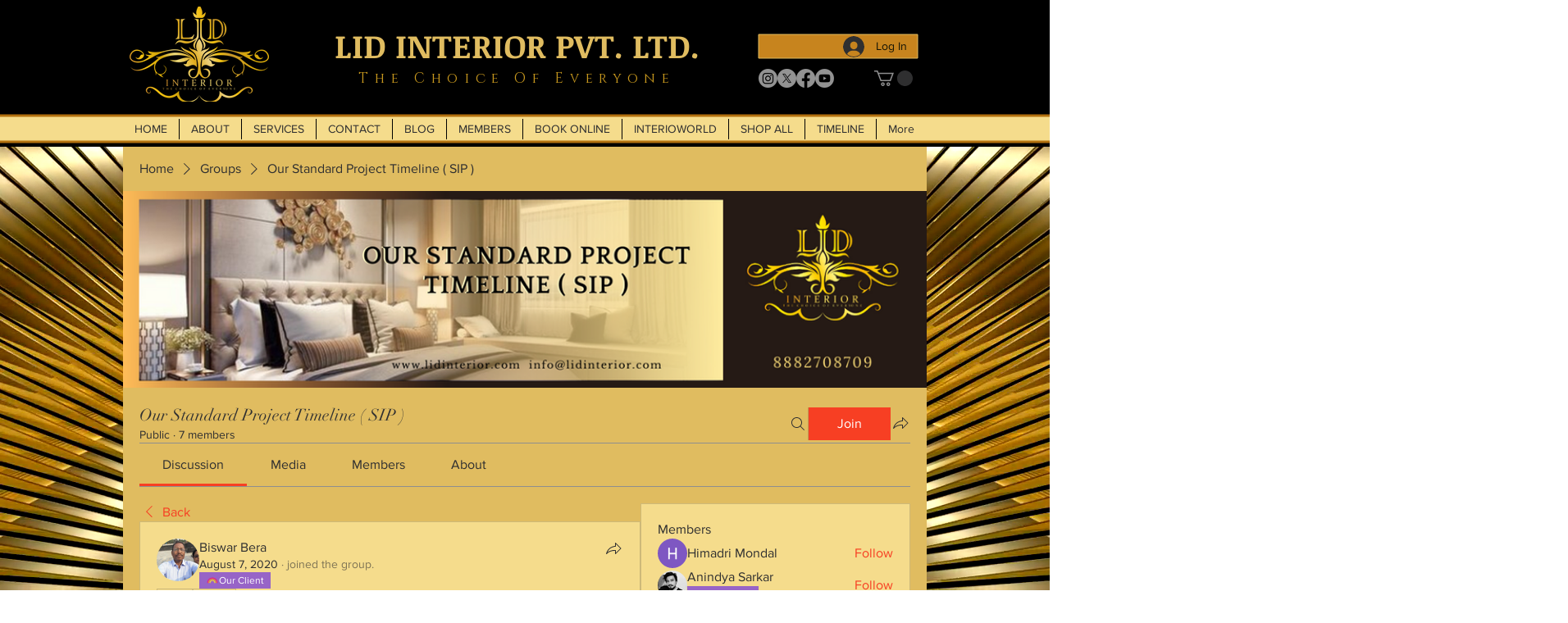

--- FILE ---
content_type: text/html; charset=utf-8
request_url: https://www.google.com/recaptcha/api2/aframe
body_size: 265
content:
<!DOCTYPE HTML><html><head><meta http-equiv="content-type" content="text/html; charset=UTF-8"></head><body><script nonce="MIa3KdRosB0m8NEgMySOZg">/** Anti-fraud and anti-abuse applications only. See google.com/recaptcha */ try{var clients={'sodar':'https://pagead2.googlesyndication.com/pagead/sodar?'};window.addEventListener("message",function(a){try{if(a.source===window.parent){var b=JSON.parse(a.data);var c=clients[b['id']];if(c){var d=document.createElement('img');d.src=c+b['params']+'&rc='+(localStorage.getItem("rc::a")?sessionStorage.getItem("rc::b"):"");window.document.body.appendChild(d);sessionStorage.setItem("rc::e",parseInt(sessionStorage.getItem("rc::e")||0)+1);localStorage.setItem("rc::h",'1768886168961');}}}catch(b){}});window.parent.postMessage("_grecaptcha_ready", "*");}catch(b){}</script></body></html>